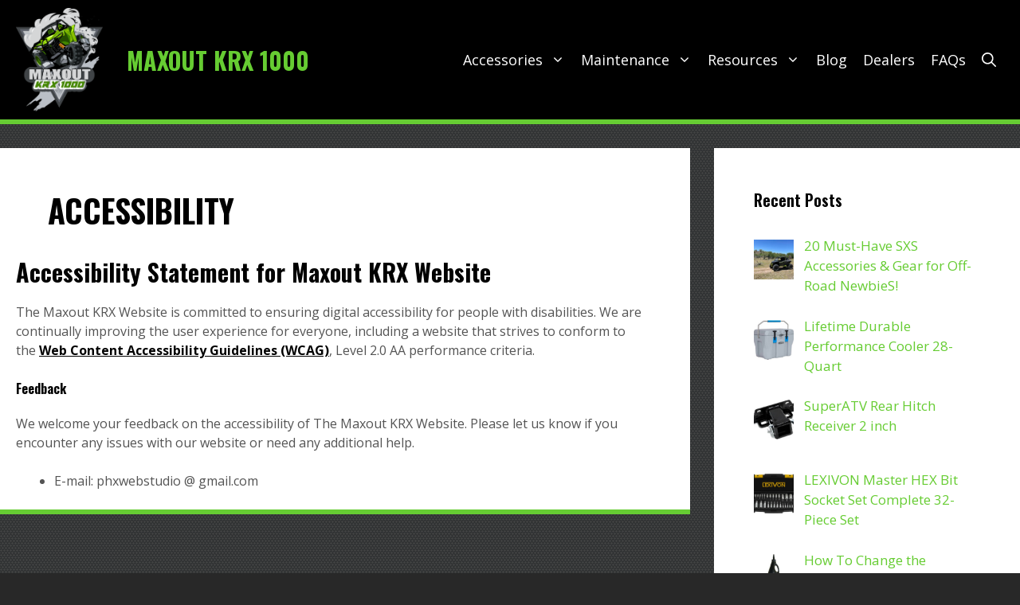

--- FILE ---
content_type: text/html; charset=utf-8
request_url: https://www.google.com/recaptcha/api2/aframe
body_size: 265
content:
<!DOCTYPE HTML><html><head><meta http-equiv="content-type" content="text/html; charset=UTF-8"></head><body><script nonce="a-UhBHimbl1MyjgPYnAvrQ">/** Anti-fraud and anti-abuse applications only. See google.com/recaptcha */ try{var clients={'sodar':'https://pagead2.googlesyndication.com/pagead/sodar?'};window.addEventListener("message",function(a){try{if(a.source===window.parent){var b=JSON.parse(a.data);var c=clients[b['id']];if(c){var d=document.createElement('img');d.src=c+b['params']+'&rc='+(localStorage.getItem("rc::a")?sessionStorage.getItem("rc::b"):"");window.document.body.appendChild(d);sessionStorage.setItem("rc::e",parseInt(sessionStorage.getItem("rc::e")||0)+1);localStorage.setItem("rc::h",'1764031590121');}}}catch(b){}});window.parent.postMessage("_grecaptcha_ready", "*");}catch(b){}</script></body></html>